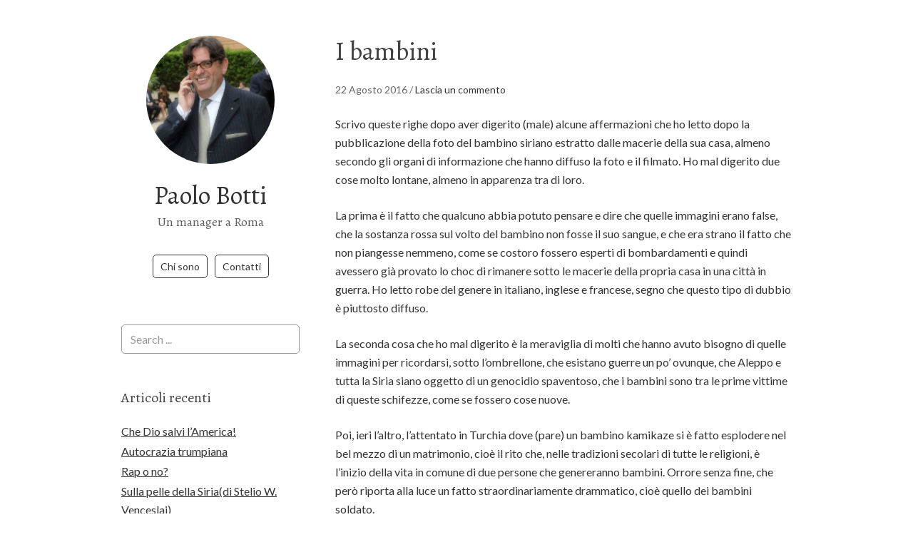

--- FILE ---
content_type: text/html; charset=UTF-8
request_url: https://www.paolobotti.it/i-bambini/
body_size: 12202
content:
<!DOCTYPE html>
<html lang="it-IT"
 xmlns:fb="http://ogp.me/ns/fb#">
<head>
<meta charset="UTF-8">
<link rel="profile" href="http://gmpg.org/xfn/11">
<meta name='robots' content='index, follow, max-image-preview:large, max-snippet:-1, max-video-preview:-1' />
	<style>img:is([sizes="auto" i], [sizes^="auto," i]) { contain-intrinsic-size: 3000px 1500px }</style>
	<meta name="viewport" content="width=device-width" />
<meta name="generator" content="WordPress 6.8.3" />

	<!-- This site is optimized with the Yoast SEO plugin v26.8 - https://yoast.com/product/yoast-seo-wordpress/ -->
	<title>I bambini - Paolo Botti</title>
	<link rel="canonical" href="https://www.paolobotti.it/i-bambini/" />
	<meta property="og:locale" content="it_IT" />
	<meta property="og:type" content="article" />
	<meta property="og:title" content="I bambini - Paolo Botti" />
	<meta property="og:description" content="Scrivo queste righe dopo aver digerito (male) alcune affermazioni che ho letto dopo la pubblicazione della foto del bambino siriano estratto dalle macerie della sua casa, almeno secondo gli organi di informazione che hanno diffuso la foto e il filmato. Ho mal digerito due cose molto lontane, almeno in apparenza tra di loro. La prima ... [Read more...]" />
	<meta property="og:url" content="https://www.paolobotti.it/i-bambini/" />
	<meta property="og:site_name" content="Paolo Botti" />
	<meta property="article:published_time" content="2016-08-22T11:14:33+00:00" />
	<meta name="author" content="PaoloBotti" />
	<meta name="twitter:card" content="summary_large_image" />
	<script type="application/ld+json" class="yoast-schema-graph">{"@context":"https://schema.org","@graph":[{"@type":"Article","@id":"https://www.paolobotti.it/i-bambini/#article","isPartOf":{"@id":"https://www.paolobotti.it/i-bambini/"},"author":{"name":"PaoloBotti","@id":"https://www.paolobotti.it/#/schema/person/c1c19116e0e74e31e43c12621e7936d6"},"headline":"I bambini","datePublished":"2016-08-22T11:14:33+00:00","mainEntityOfPage":{"@id":"https://www.paolobotti.it/i-bambini/"},"wordCount":508,"commentCount":0,"keywords":["bambini","Guerra","soldati","terrorismo"],"inLanguage":"it-IT","potentialAction":[{"@type":"CommentAction","name":"Comment","target":["https://www.paolobotti.it/i-bambini/#respond"]}]},{"@type":"WebPage","@id":"https://www.paolobotti.it/i-bambini/","url":"https://www.paolobotti.it/i-bambini/","name":"I bambini - Paolo Botti","isPartOf":{"@id":"https://www.paolobotti.it/#website"},"datePublished":"2016-08-22T11:14:33+00:00","author":{"@id":"https://www.paolobotti.it/#/schema/person/c1c19116e0e74e31e43c12621e7936d6"},"breadcrumb":{"@id":"https://www.paolobotti.it/i-bambini/#breadcrumb"},"inLanguage":"it-IT","potentialAction":[{"@type":"ReadAction","target":["https://www.paolobotti.it/i-bambini/"]}]},{"@type":"BreadcrumbList","@id":"https://www.paolobotti.it/i-bambini/#breadcrumb","itemListElement":[{"@type":"ListItem","position":1,"name":"Home","item":"https://www.paolobotti.it/"},{"@type":"ListItem","position":2,"name":"I bambini"}]},{"@type":"WebSite","@id":"https://www.paolobotti.it/#website","url":"https://www.paolobotti.it/","name":"Paolo Botti","description":"Un manager a Roma","potentialAction":[{"@type":"SearchAction","target":{"@type":"EntryPoint","urlTemplate":"https://www.paolobotti.it/?s={search_term_string}"},"query-input":{"@type":"PropertyValueSpecification","valueRequired":true,"valueName":"search_term_string"}}],"inLanguage":"it-IT"},{"@type":"Person","@id":"https://www.paolobotti.it/#/schema/person/c1c19116e0e74e31e43c12621e7936d6","name":"PaoloBotti","image":{"@type":"ImageObject","inLanguage":"it-IT","@id":"https://www.paolobotti.it/#/schema/person/image/","url":"https://secure.gravatar.com/avatar/7893ed07f4ccd37f93c157a2c37f1800f9c14527b183f2b678f0394d7d7ab3a4?s=96&d=mm&r=g","contentUrl":"https://secure.gravatar.com/avatar/7893ed07f4ccd37f93c157a2c37f1800f9c14527b183f2b678f0394d7d7ab3a4?s=96&d=mm&r=g","caption":"PaoloBotti"},"url":"https://www.paolobotti.it/author/paolobotti/"}]}</script>
	<!-- / Yoast SEO plugin. -->


<link rel='dns-prefetch' href='//static.addtoany.com' />
<link rel='dns-prefetch' href='//fonts.googleapis.com' />
<link rel="alternate" type="application/rss+xml" title="Paolo Botti &raquo; Feed" href="https://www.paolobotti.it/feed/" />
<link rel="alternate" type="application/rss+xml" title="Paolo Botti &raquo; Feed dei commenti" href="https://www.paolobotti.it/comments/feed/" />
<link rel="alternate" type="application/rss+xml" title="Paolo Botti &raquo; I bambini Feed dei commenti" href="https://www.paolobotti.it/i-bambini/feed/" />
<link rel="pingback" href="https://www.paolobotti.it/xmlrpc.php" />
<script type="text/javascript">
/* <![CDATA[ */
window._wpemojiSettings = {"baseUrl":"https:\/\/s.w.org\/images\/core\/emoji\/16.0.1\/72x72\/","ext":".png","svgUrl":"https:\/\/s.w.org\/images\/core\/emoji\/16.0.1\/svg\/","svgExt":".svg","source":{"concatemoji":"https:\/\/www.paolobotti.it\/wp-includes\/js\/wp-emoji-release.min.js?ver=6.8.3"}};
/*! This file is auto-generated */
!function(s,n){var o,i,e;function c(e){try{var t={supportTests:e,timestamp:(new Date).valueOf()};sessionStorage.setItem(o,JSON.stringify(t))}catch(e){}}function p(e,t,n){e.clearRect(0,0,e.canvas.width,e.canvas.height),e.fillText(t,0,0);var t=new Uint32Array(e.getImageData(0,0,e.canvas.width,e.canvas.height).data),a=(e.clearRect(0,0,e.canvas.width,e.canvas.height),e.fillText(n,0,0),new Uint32Array(e.getImageData(0,0,e.canvas.width,e.canvas.height).data));return t.every(function(e,t){return e===a[t]})}function u(e,t){e.clearRect(0,0,e.canvas.width,e.canvas.height),e.fillText(t,0,0);for(var n=e.getImageData(16,16,1,1),a=0;a<n.data.length;a++)if(0!==n.data[a])return!1;return!0}function f(e,t,n,a){switch(t){case"flag":return n(e,"\ud83c\udff3\ufe0f\u200d\u26a7\ufe0f","\ud83c\udff3\ufe0f\u200b\u26a7\ufe0f")?!1:!n(e,"\ud83c\udde8\ud83c\uddf6","\ud83c\udde8\u200b\ud83c\uddf6")&&!n(e,"\ud83c\udff4\udb40\udc67\udb40\udc62\udb40\udc65\udb40\udc6e\udb40\udc67\udb40\udc7f","\ud83c\udff4\u200b\udb40\udc67\u200b\udb40\udc62\u200b\udb40\udc65\u200b\udb40\udc6e\u200b\udb40\udc67\u200b\udb40\udc7f");case"emoji":return!a(e,"\ud83e\udedf")}return!1}function g(e,t,n,a){var r="undefined"!=typeof WorkerGlobalScope&&self instanceof WorkerGlobalScope?new OffscreenCanvas(300,150):s.createElement("canvas"),o=r.getContext("2d",{willReadFrequently:!0}),i=(o.textBaseline="top",o.font="600 32px Arial",{});return e.forEach(function(e){i[e]=t(o,e,n,a)}),i}function t(e){var t=s.createElement("script");t.src=e,t.defer=!0,s.head.appendChild(t)}"undefined"!=typeof Promise&&(o="wpEmojiSettingsSupports",i=["flag","emoji"],n.supports={everything:!0,everythingExceptFlag:!0},e=new Promise(function(e){s.addEventListener("DOMContentLoaded",e,{once:!0})}),new Promise(function(t){var n=function(){try{var e=JSON.parse(sessionStorage.getItem(o));if("object"==typeof e&&"number"==typeof e.timestamp&&(new Date).valueOf()<e.timestamp+604800&&"object"==typeof e.supportTests)return e.supportTests}catch(e){}return null}();if(!n){if("undefined"!=typeof Worker&&"undefined"!=typeof OffscreenCanvas&&"undefined"!=typeof URL&&URL.createObjectURL&&"undefined"!=typeof Blob)try{var e="postMessage("+g.toString()+"("+[JSON.stringify(i),f.toString(),p.toString(),u.toString()].join(",")+"));",a=new Blob([e],{type:"text/javascript"}),r=new Worker(URL.createObjectURL(a),{name:"wpTestEmojiSupports"});return void(r.onmessage=function(e){c(n=e.data),r.terminate(),t(n)})}catch(e){}c(n=g(i,f,p,u))}t(n)}).then(function(e){for(var t in e)n.supports[t]=e[t],n.supports.everything=n.supports.everything&&n.supports[t],"flag"!==t&&(n.supports.everythingExceptFlag=n.supports.everythingExceptFlag&&n.supports[t]);n.supports.everythingExceptFlag=n.supports.everythingExceptFlag&&!n.supports.flag,n.DOMReady=!1,n.readyCallback=function(){n.DOMReady=!0}}).then(function(){return e}).then(function(){var e;n.supports.everything||(n.readyCallback(),(e=n.source||{}).concatemoji?t(e.concatemoji):e.wpemoji&&e.twemoji&&(t(e.twemoji),t(e.wpemoji)))}))}((window,document),window._wpemojiSettings);
/* ]]> */
</script>
<style id='wp-emoji-styles-inline-css' type='text/css'>

	img.wp-smiley, img.emoji {
		display: inline !important;
		border: none !important;
		box-shadow: none !important;
		height: 1em !important;
		width: 1em !important;
		margin: 0 0.07em !important;
		vertical-align: -0.1em !important;
		background: none !important;
		padding: 0 !important;
	}
</style>
<link rel='stylesheet' id='wp-block-library-css' href='https://www.paolobotti.it/wp-includes/css/dist/block-library/style.min.css?ver=6.8.3' type='text/css' media='all' />
<style id='classic-theme-styles-inline-css' type='text/css'>
/*! This file is auto-generated */
.wp-block-button__link{color:#fff;background-color:#32373c;border-radius:9999px;box-shadow:none;text-decoration:none;padding:calc(.667em + 2px) calc(1.333em + 2px);font-size:1.125em}.wp-block-file__button{background:#32373c;color:#fff;text-decoration:none}
</style>
<style id='global-styles-inline-css' type='text/css'>
:root{--wp--preset--aspect-ratio--square: 1;--wp--preset--aspect-ratio--4-3: 4/3;--wp--preset--aspect-ratio--3-4: 3/4;--wp--preset--aspect-ratio--3-2: 3/2;--wp--preset--aspect-ratio--2-3: 2/3;--wp--preset--aspect-ratio--16-9: 16/9;--wp--preset--aspect-ratio--9-16: 9/16;--wp--preset--color--black: #000000;--wp--preset--color--cyan-bluish-gray: #abb8c3;--wp--preset--color--white: #ffffff;--wp--preset--color--pale-pink: #f78da7;--wp--preset--color--vivid-red: #cf2e2e;--wp--preset--color--luminous-vivid-orange: #ff6900;--wp--preset--color--luminous-vivid-amber: #fcb900;--wp--preset--color--light-green-cyan: #7bdcb5;--wp--preset--color--vivid-green-cyan: #00d084;--wp--preset--color--pale-cyan-blue: #8ed1fc;--wp--preset--color--vivid-cyan-blue: #0693e3;--wp--preset--color--vivid-purple: #9b51e0;--wp--preset--gradient--vivid-cyan-blue-to-vivid-purple: linear-gradient(135deg,rgba(6,147,227,1) 0%,rgb(155,81,224) 100%);--wp--preset--gradient--light-green-cyan-to-vivid-green-cyan: linear-gradient(135deg,rgb(122,220,180) 0%,rgb(0,208,130) 100%);--wp--preset--gradient--luminous-vivid-amber-to-luminous-vivid-orange: linear-gradient(135deg,rgba(252,185,0,1) 0%,rgba(255,105,0,1) 100%);--wp--preset--gradient--luminous-vivid-orange-to-vivid-red: linear-gradient(135deg,rgba(255,105,0,1) 0%,rgb(207,46,46) 100%);--wp--preset--gradient--very-light-gray-to-cyan-bluish-gray: linear-gradient(135deg,rgb(238,238,238) 0%,rgb(169,184,195) 100%);--wp--preset--gradient--cool-to-warm-spectrum: linear-gradient(135deg,rgb(74,234,220) 0%,rgb(151,120,209) 20%,rgb(207,42,186) 40%,rgb(238,44,130) 60%,rgb(251,105,98) 80%,rgb(254,248,76) 100%);--wp--preset--gradient--blush-light-purple: linear-gradient(135deg,rgb(255,206,236) 0%,rgb(152,150,240) 100%);--wp--preset--gradient--blush-bordeaux: linear-gradient(135deg,rgb(254,205,165) 0%,rgb(254,45,45) 50%,rgb(107,0,62) 100%);--wp--preset--gradient--luminous-dusk: linear-gradient(135deg,rgb(255,203,112) 0%,rgb(199,81,192) 50%,rgb(65,88,208) 100%);--wp--preset--gradient--pale-ocean: linear-gradient(135deg,rgb(255,245,203) 0%,rgb(182,227,212) 50%,rgb(51,167,181) 100%);--wp--preset--gradient--electric-grass: linear-gradient(135deg,rgb(202,248,128) 0%,rgb(113,206,126) 100%);--wp--preset--gradient--midnight: linear-gradient(135deg,rgb(2,3,129) 0%,rgb(40,116,252) 100%);--wp--preset--font-size--small: 13px;--wp--preset--font-size--medium: 20px;--wp--preset--font-size--large: 36px;--wp--preset--font-size--x-large: 42px;--wp--preset--spacing--20: 0.44rem;--wp--preset--spacing--30: 0.67rem;--wp--preset--spacing--40: 1rem;--wp--preset--spacing--50: 1.5rem;--wp--preset--spacing--60: 2.25rem;--wp--preset--spacing--70: 3.38rem;--wp--preset--spacing--80: 5.06rem;--wp--preset--shadow--natural: 6px 6px 9px rgba(0, 0, 0, 0.2);--wp--preset--shadow--deep: 12px 12px 50px rgba(0, 0, 0, 0.4);--wp--preset--shadow--sharp: 6px 6px 0px rgba(0, 0, 0, 0.2);--wp--preset--shadow--outlined: 6px 6px 0px -3px rgba(255, 255, 255, 1), 6px 6px rgba(0, 0, 0, 1);--wp--preset--shadow--crisp: 6px 6px 0px rgba(0, 0, 0, 1);}:where(.is-layout-flex){gap: 0.5em;}:where(.is-layout-grid){gap: 0.5em;}body .is-layout-flex{display: flex;}.is-layout-flex{flex-wrap: wrap;align-items: center;}.is-layout-flex > :is(*, div){margin: 0;}body .is-layout-grid{display: grid;}.is-layout-grid > :is(*, div){margin: 0;}:where(.wp-block-columns.is-layout-flex){gap: 2em;}:where(.wp-block-columns.is-layout-grid){gap: 2em;}:where(.wp-block-post-template.is-layout-flex){gap: 1.25em;}:where(.wp-block-post-template.is-layout-grid){gap: 1.25em;}.has-black-color{color: var(--wp--preset--color--black) !important;}.has-cyan-bluish-gray-color{color: var(--wp--preset--color--cyan-bluish-gray) !important;}.has-white-color{color: var(--wp--preset--color--white) !important;}.has-pale-pink-color{color: var(--wp--preset--color--pale-pink) !important;}.has-vivid-red-color{color: var(--wp--preset--color--vivid-red) !important;}.has-luminous-vivid-orange-color{color: var(--wp--preset--color--luminous-vivid-orange) !important;}.has-luminous-vivid-amber-color{color: var(--wp--preset--color--luminous-vivid-amber) !important;}.has-light-green-cyan-color{color: var(--wp--preset--color--light-green-cyan) !important;}.has-vivid-green-cyan-color{color: var(--wp--preset--color--vivid-green-cyan) !important;}.has-pale-cyan-blue-color{color: var(--wp--preset--color--pale-cyan-blue) !important;}.has-vivid-cyan-blue-color{color: var(--wp--preset--color--vivid-cyan-blue) !important;}.has-vivid-purple-color{color: var(--wp--preset--color--vivid-purple) !important;}.has-black-background-color{background-color: var(--wp--preset--color--black) !important;}.has-cyan-bluish-gray-background-color{background-color: var(--wp--preset--color--cyan-bluish-gray) !important;}.has-white-background-color{background-color: var(--wp--preset--color--white) !important;}.has-pale-pink-background-color{background-color: var(--wp--preset--color--pale-pink) !important;}.has-vivid-red-background-color{background-color: var(--wp--preset--color--vivid-red) !important;}.has-luminous-vivid-orange-background-color{background-color: var(--wp--preset--color--luminous-vivid-orange) !important;}.has-luminous-vivid-amber-background-color{background-color: var(--wp--preset--color--luminous-vivid-amber) !important;}.has-light-green-cyan-background-color{background-color: var(--wp--preset--color--light-green-cyan) !important;}.has-vivid-green-cyan-background-color{background-color: var(--wp--preset--color--vivid-green-cyan) !important;}.has-pale-cyan-blue-background-color{background-color: var(--wp--preset--color--pale-cyan-blue) !important;}.has-vivid-cyan-blue-background-color{background-color: var(--wp--preset--color--vivid-cyan-blue) !important;}.has-vivid-purple-background-color{background-color: var(--wp--preset--color--vivid-purple) !important;}.has-black-border-color{border-color: var(--wp--preset--color--black) !important;}.has-cyan-bluish-gray-border-color{border-color: var(--wp--preset--color--cyan-bluish-gray) !important;}.has-white-border-color{border-color: var(--wp--preset--color--white) !important;}.has-pale-pink-border-color{border-color: var(--wp--preset--color--pale-pink) !important;}.has-vivid-red-border-color{border-color: var(--wp--preset--color--vivid-red) !important;}.has-luminous-vivid-orange-border-color{border-color: var(--wp--preset--color--luminous-vivid-orange) !important;}.has-luminous-vivid-amber-border-color{border-color: var(--wp--preset--color--luminous-vivid-amber) !important;}.has-light-green-cyan-border-color{border-color: var(--wp--preset--color--light-green-cyan) !important;}.has-vivid-green-cyan-border-color{border-color: var(--wp--preset--color--vivid-green-cyan) !important;}.has-pale-cyan-blue-border-color{border-color: var(--wp--preset--color--pale-cyan-blue) !important;}.has-vivid-cyan-blue-border-color{border-color: var(--wp--preset--color--vivid-cyan-blue) !important;}.has-vivid-purple-border-color{border-color: var(--wp--preset--color--vivid-purple) !important;}.has-vivid-cyan-blue-to-vivid-purple-gradient-background{background: var(--wp--preset--gradient--vivid-cyan-blue-to-vivid-purple) !important;}.has-light-green-cyan-to-vivid-green-cyan-gradient-background{background: var(--wp--preset--gradient--light-green-cyan-to-vivid-green-cyan) !important;}.has-luminous-vivid-amber-to-luminous-vivid-orange-gradient-background{background: var(--wp--preset--gradient--luminous-vivid-amber-to-luminous-vivid-orange) !important;}.has-luminous-vivid-orange-to-vivid-red-gradient-background{background: var(--wp--preset--gradient--luminous-vivid-orange-to-vivid-red) !important;}.has-very-light-gray-to-cyan-bluish-gray-gradient-background{background: var(--wp--preset--gradient--very-light-gray-to-cyan-bluish-gray) !important;}.has-cool-to-warm-spectrum-gradient-background{background: var(--wp--preset--gradient--cool-to-warm-spectrum) !important;}.has-blush-light-purple-gradient-background{background: var(--wp--preset--gradient--blush-light-purple) !important;}.has-blush-bordeaux-gradient-background{background: var(--wp--preset--gradient--blush-bordeaux) !important;}.has-luminous-dusk-gradient-background{background: var(--wp--preset--gradient--luminous-dusk) !important;}.has-pale-ocean-gradient-background{background: var(--wp--preset--gradient--pale-ocean) !important;}.has-electric-grass-gradient-background{background: var(--wp--preset--gradient--electric-grass) !important;}.has-midnight-gradient-background{background: var(--wp--preset--gradient--midnight) !important;}.has-small-font-size{font-size: var(--wp--preset--font-size--small) !important;}.has-medium-font-size{font-size: var(--wp--preset--font-size--medium) !important;}.has-large-font-size{font-size: var(--wp--preset--font-size--large) !important;}.has-x-large-font-size{font-size: var(--wp--preset--font-size--x-large) !important;}
:where(.wp-block-post-template.is-layout-flex){gap: 1.25em;}:where(.wp-block-post-template.is-layout-grid){gap: 1.25em;}
:where(.wp-block-columns.is-layout-flex){gap: 2em;}:where(.wp-block-columns.is-layout-grid){gap: 2em;}
:root :where(.wp-block-pullquote){font-size: 1.5em;line-height: 1.6;}
</style>
<link rel='stylesheet' id='omega-style-css' href='https://www.paolobotti.it/wp-content/themes/me/style.css?ver=6.8.3' type='text/css' media='all' />
<link rel='stylesheet' id='me-google-fonts-css' href='//fonts.googleapis.com/css?family=Alegreya:400|Lato:400' type='text/css' media='all' />
<link rel='stylesheet' id='addtoany-css' href='https://www.paolobotti.it/wp-content/plugins/add-to-any/addtoany.min.css?ver=1.16' type='text/css' media='all' />
<script type="text/javascript" id="addtoany-core-js-before">
/* <![CDATA[ */
window.a2a_config=window.a2a_config||{};a2a_config.callbacks=[];a2a_config.overlays=[];a2a_config.templates={};a2a_localize = {
	Share: "Condividi",
	Save: "Salva",
	Subscribe: "Abbonati",
	Email: "Email",
	Bookmark: "Segnalibro",
	ShowAll: "espandi",
	ShowLess: "comprimi",
	FindServices: "Trova servizi",
	FindAnyServiceToAddTo: "Trova subito un servizio da aggiungere",
	PoweredBy: "Powered by",
	ShareViaEmail: "Condividi via email",
	SubscribeViaEmail: "Iscriviti via email",
	BookmarkInYourBrowser: "Aggiungi ai segnalibri",
	BookmarkInstructions: "Premi Ctrl+D o \u2318+D per mettere questa pagina nei preferiti",
	AddToYourFavorites: "Aggiungi ai favoriti",
	SendFromWebOrProgram: "Invia da qualsiasi indirizzo email o programma di posta elettronica",
	EmailProgram: "Programma di posta elettronica",
	More: "Di più&#8230;",
	ThanksForSharing: "Grazie per la condivisione!",
	ThanksForFollowing: "Grazie per il following!"
};
/* ]]> */
</script>
<script type="text/javascript" defer src="https://static.addtoany.com/menu/page.js" id="addtoany-core-js"></script>
<script type="text/javascript" src="https://www.paolobotti.it/wp-includes/js/jquery/jquery.min.js?ver=3.7.1" id="jquery-core-js"></script>
<script type="text/javascript" src="https://www.paolobotti.it/wp-includes/js/jquery/jquery-migrate.min.js?ver=3.4.1" id="jquery-migrate-js"></script>
<script type="text/javascript" defer src="https://www.paolobotti.it/wp-content/plugins/add-to-any/addtoany.min.js?ver=1.1" id="addtoany-jquery-js"></script>
<script type="text/javascript" src="https://www.paolobotti.it/wp-content/themes/me/js/init.js?ver=6.8.3" id="me-init-js"></script>
<link rel="https://api.w.org/" href="https://www.paolobotti.it/wp-json/" /><link rel="alternate" title="JSON" type="application/json" href="https://www.paolobotti.it/wp-json/wp/v2/posts/409" /><link rel="EditURI" type="application/rsd+xml" title="RSD" href="https://www.paolobotti.it/xmlrpc.php?rsd" />
<link rel='shortlink' href='https://www.paolobotti.it/?p=409' />
<link rel="alternate" title="oEmbed (JSON)" type="application/json+oembed" href="https://www.paolobotti.it/wp-json/oembed/1.0/embed?url=https%3A%2F%2Fwww.paolobotti.it%2Fi-bambini%2F" />
<link rel="alternate" title="oEmbed (XML)" type="text/xml+oembed" href="https://www.paolobotti.it/wp-json/oembed/1.0/embed?url=https%3A%2F%2Fwww.paolobotti.it%2Fi-bambini%2F&#038;format=xml" />
<meta property="fb:app_id" content="914661298626342"/>	<!--[if lt IE 9]>
	<script src="https://www.paolobotti.it/wp-content/themes/omega/js/html5.js" type="text/javascript"></script>
	<![endif]-->

<style type="text/css" id="custom-css"></style>
</head>
<body class="wordpress ltr child-theme y2026 m01 d28 h00 wednesday logged-out custom-header singular singular-post singular-post-409 group-blog" dir="ltr" itemscope="itemscope" itemtype="http://schema.org/WebPage">
<div class="site-container">
	<header id="header" class="site-header" role="banner" itemscope="itemscope" itemtype="http://schema.org/WPHeader"><div class="site-avatar"><a href="https://www.paolobotti.it/"><img alt="" src="https://www.paolobotti.it/wp-content/uploads/2015/10/970507_10201295992187706_1906246747_n.jpg" /></a></div><div class="wrap"><div class="title-area"><h2 class="site-title" itemprop="headline"><a href="https://www.paolobotti.it" title="Paolo Botti" rel="home">Paolo Botti</a></h2><h3 class="site-description"><span>Un manager a Roma</span></h3></div><nav id="navigation" class="nav-primary" role="navigation" itemscope="itemscope" itemtype="http://schema.org/SiteNavigationElement">	
	<div class="wrap"><a href="#" id="menu-icon" class="menu-icon"><span></span></a><ul class="menu omega-nav-menu menu-primary"><li class="page_item page-item-2"><a href="https://www.paolobotti.it/paolo-botti/">Chi sono</a></li><li class="page_item page-item-29"><a href="https://www.paolobotti.it/contatti/">Contatti</a></li></ul></div></nav><!-- .nav-primary --></div></header><!-- .site-header -->	<div class="site-inner">
		<div class="wrap"><main class="content" id="content" role="main" itemprop="mainEntityOfPage" itemscope="itemscope" itemtype="http://schema.org/Blog">
			<article id="post-409" class="entry post publish author-paolobotti post-409 format-standard category-senza-categoria post_tag-bambini post_tag-guerra post_tag-soldati post_tag-terrorismo" itemscope="itemscope" itemtype="http://schema.org/BlogPosting" itemprop="blogPost"><div class="entry-wrap">
			<header class="entry-header">	<h1 class="entry-title" itemprop="headline">I bambini</h1>
<div class="entry-meta">
	<time class="entry-time" datetime="2016-08-22T13:14:33+02:00" itemprop="datePublished" title="lunedì, Agosto 22, 2016, 1:14 pm">22 Agosto 2016</time>
	<span class="entry-comments-link"> / <a href="https://www.paolobotti.it/i-bambini/#respond">Lascia un commento</a></span>	</div><!-- .entry-meta --></header><!-- .entry-header -->		
	<div class="entry-content" itemprop="articleBody">
<p>Scrivo queste righe dopo aver digerito (male) alcune affermazioni che ho letto dopo la pubblicazione della foto del bambino siriano estratto dalle macerie della sua casa, almeno secondo gli organi di informazione che hanno diffuso la foto e il filmato. Ho mal digerito due cose molto lontane, almeno in apparenza tra di loro.</p>
<p>La prima è il fatto che qualcuno abbia potuto pensare e dire che quelle immagini erano false, che la sostanza rossa sul volto del bambino non fosse il suo sangue, e che era strano il fatto che non piangesse nemmeno, come se costoro fossero esperti di bombardamenti e quindi avessero già provato lo choc di rimanere sotto le macerie della propria casa in una città in guerra. Ho letto robe del genere in italiano, inglese e francese, segno che questo tipo di dubbio è piuttosto diffuso.</p>
<p>La seconda cosa che ho mal digerito è la meraviglia di molti che hanno avuto bisogno di quelle immagini per ricordarsi, sotto l&#8217;ombrellone, che esistano guerre un po&#8217; ovunque, che Aleppo e tutta la Siria siano oggetto di un genocidio spaventoso, che i bambini sono tra le prime vittime di queste schifezze, come se fossero cose nuove.</p>
<p>Poi, ieri l&#8217;altro, l&#8217;attentato in Turchia dove (pare) un bambino kamikaze si è fatto esplodere nel bel mezzo di un matrimonio, cioè il rito che, nelle tradizioni secolari di tutte le religioni, è l&#8217;inizio della vita in comune di due persone che genereranno bambini. Orrore senza fine, che però riporta alla luce un fatto straordinariamente drammatico, cioè quello dei bambini soldato.</p>
<p>Unicef stima che <span class="userFormat1">250.000 bambini </span>siano <span class="userFormat1">coinvolti in conflitti in tutto il mondo</span>. Sono usati come combattenti, messaggeri, spie, facchini, cuochi, e le ragazze, in particolare, sono costrette a prestare servizi sessuali, privandole dei loro diritti e dell&#8217;infanzia. Oltre <span class="userFormat1">un miliardo di bambini vivono in 42 paesi colpiti</span>, tra il 2002 e oggi, da violenti conflitti. Stime, non certezze, perché in quei 42 paesi nel mondo le certezze sono legate solo alla forza di chi è meglio armato, e la vita vale nulla, ma proprio nulla.</p>
<p>Io non entro nel merito di nessuna di queste schifezze, non so e non voglio sapere se le bombe che cadono anche in questo momento sulla Siria siano russe, americane, francesi, arabe o italiane, perché non cambierebbe il senso di pietà verso le vittime.</p>
<p>I bambini dovrebbero giocare, nutrirsi, istruirsi, costruire un mondo migliore (frase fatta, ma ha un suo senso), non essere usati dagli adulti più beceri e schifosi per altri usi. Questo non succede e, dopo i 5 minuti di sdegno sotto l&#8217;ombrellone, si riprende a parlare della vacanze di Belen o di Briatore. E&#8217; questa &#8220;memoria corta&#8221; che mi rende particolarmente feroce verso un mondo (il nostro) che troppo spesso dimentica che ne esiste un altro, di mondi, dove i bambini non hanno acqua potabile, non vanno a scuola, non vengono vaccinati ( e su questo tornerò con un altro articolo), non arrivano ad essere adulti e non per fatalità ma per lo sporco gioco del denaro e del potere.</p>
<p>Pensiamoci, quando ci preoccuperemo, fra pochi giorni ,del colore dello zainetto nuovo.</p>
<div class="addtoany_share_save_container addtoany_content addtoany_content_bottom"><div class="a2a_kit a2a_kit_size_16 addtoany_list" data-a2a-url="https://www.paolobotti.it/i-bambini/" data-a2a-title="I bambini"><a class="a2a_button_facebook" href="https://www.addtoany.com/add_to/facebook?linkurl=https%3A%2F%2Fwww.paolobotti.it%2Fi-bambini%2F&amp;linkname=I%20bambini" title="Facebook" rel="nofollow noopener" target="_blank"></a><a class="a2a_button_twitter" href="https://www.addtoany.com/add_to/twitter?linkurl=https%3A%2F%2Fwww.paolobotti.it%2Fi-bambini%2F&amp;linkname=I%20bambini" title="Twitter" rel="nofollow noopener" target="_blank"></a><a class="a2a_dd addtoany_no_icon addtoany_share_save addtoany_share" href="https://www.addtoany.com/share">Condividi</a></div></div><!-- Facebook Comments Plugin for WordPress: http://peadig.com/wordpress-plugins/facebook-comments/ --><h3>Lascia un commento </h3><p><fb:comments-count href=https://www.paolobotti.it/i-bambini/></fb:comments-count> comments</p><div class="fb-comments" data-href="https://www.paolobotti.it/i-bambini/" data-numposts="10" data-width="100%" data-colorscheme="light"></div>	
	</div>
<footer class="entry-footer"><div class="entry-meta">
	<span class="entry-terms category" itemprop="articleSection">Posted in: <a href="https://www.paolobotti.it/category/senza-categoria/" rel="tag">Senza categoria</a></span>	<span class="entry-terms post_tag" itemprop="keywords">Tag: <a href="https://www.paolobotti.it/tag/bambini/" rel="tag">bambini</a>, <a href="https://www.paolobotti.it/tag/guerra/" rel="tag">Guerra</a>, <a href="https://www.paolobotti.it/tag/soldati/" rel="tag">soldati</a>, <a href="https://www.paolobotti.it/tag/terrorismo/" rel="tag">terrorismo</a></span>		
</div></footer>		</div></article>				
	<div id="comments" class="entry-comments">
	</div><!-- #comments -->
	<div id="respond" class="comment-respond">
		<h3 id="reply-title" class="comment-reply-title">Lascia un commento <small><a rel="nofollow" id="cancel-comment-reply-link" href="/i-bambini/#respond" style="display:none;">Annulla risposta</a></small></h3><form action="https://www.paolobotti.it/wp-comments-post.php" method="post" id="commentform" class="comment-form"><p class="comment-notes"><span id="email-notes">Il tuo indirizzo email non sarà pubblicato.</span> <span class="required-field-message">I campi obbligatori sono contrassegnati <span class="required">*</span></span></p><p class="comment-form-comment"><label for="comment">Commento <span class="required">*</span></label> <textarea id="comment" name="comment" cols="45" rows="8" maxlength="65525" required></textarea></p><p class="comment-form-author"><label for="author">Nome <span class="required">*</span></label> <input id="author" name="author" type="text" value="" size="30" maxlength="245" autocomplete="name" required /></p>
<p class="comment-form-email"><label for="email">Email <span class="required">*</span></label> <input id="email" name="email" type="email" value="" size="30" maxlength="100" aria-describedby="email-notes" autocomplete="email" required /></p>
<p class="comment-form-url"><label for="url">Sito web</label> <input id="url" name="url" type="url" value="" size="30" maxlength="200" autocomplete="url" /></p>
<p class="comment-form-cookies-consent"><input id="wp-comment-cookies-consent" name="wp-comment-cookies-consent" type="checkbox" value="yes" /> <label for="wp-comment-cookies-consent">Salva il mio nome, email e sito web in questo browser per la prossima volta che commento.</label></p>
<p class="form-submit"><input name="submit" type="submit" id="submit" class="submit" value="Invia commento" /> <input type='hidden' name='comment_post_ID' value='409' id='comment_post_ID' />
<input type='hidden' name='comment_parent' id='comment_parent' value='0' />
</p><p style="display: none;"><input type="hidden" id="akismet_comment_nonce" name="akismet_comment_nonce" value="a109cc982b" /></p><p style="display: none !important;" class="akismet-fields-container" data-prefix="ak_"><label>&#916;<textarea name="ak_hp_textarea" cols="45" rows="8" maxlength="100"></textarea></label><input type="hidden" id="ak_js_1" name="ak_js" value="172"/><script>document.getElementById( "ak_js_1" ).setAttribute( "value", ( new Date() ).getTime() );</script></p></form>	</div><!-- #respond -->
	</main><!-- .content -->
		</div>	</div><!-- .site-inner -->
		
	<aside id="sidebar" class="sidebar sidebar-primary widget-area" role="complementary" itemscope itemtype="http://schema.org/WPSideBar">	
				<section id="search-2" class="widget widget-1 even widget-first widget_search"><div class="widget-wrap"><form role="search" method="get" class="search-form" action="https://www.paolobotti.it/">	
	<input type="search" class="search-field" placeholder="Search ..." value="" name="s" title="Ricerca per:">	<input type="submit" class="search-submit" value="Cerca">
</form></div></section>
		<section id="recent-posts-2" class="widget widget-2 odd widget_recent_entries"><div class="widget-wrap">
		<h4 class="widget-title">Articoli recenti</h4>
		<ul>
											<li>
					<a href="https://www.paolobotti.it/che-dio-salvi-lamerica/">Che Dio salvi l’America!</a>
									</li>
											<li>
					<a href="https://www.paolobotti.it/autocrazia-trumpiana/">Autocrazia trumpiana</a>
									</li>
											<li>
					<a href="https://www.paolobotti.it/rap-o-no/">Rap o no?</a>
									</li>
											<li>
					<a href="https://www.paolobotti.it/sulla-pelle-della-siriadi-stelio-w-venceslai/">Sulla pelle della Siria(di Stelio W. Venceslai)</a>
									</li>
											<li>
					<a href="https://www.paolobotti.it/aristide-detto-il-grullo-elettore-del-prof-stelio-venceslai/">Aristide, detto il Grullo, elettore (del Prof. Stelio Venceslai)</a>
									</li>
											<li>
					<a href="https://www.paolobotti.it/il-lavoro-e-per-la-vita/">Il lavoro è per la vita</a>
									</li>
											<li>
					<a href="https://www.paolobotti.it/pizza-e-riscossa/">Pizza e riscossa</a>
									</li>
					</ul>

		</div></section><section id="block-3" class="widget widget-3 even widget_block widget_text"><div class="widget-wrap">
<p><strong>I Vostri commenti</strong></p>
</div></section><section id="block-2" class="widget widget-4 odd widget-last widget_block widget_recent_comments"><div class="widget-wrap"><ol class="has-avatars has-dates has-excerpts wp-block-latest-comments"><li class="wp-block-latest-comments__comment"><img alt='' src='https://secure.gravatar.com/avatar/eb34bb5735bb6d9c0de7f9f01fe3a7be132280170910f41fddca683945e200ac?s=48&#038;d=mm&#038;r=g' srcset='https://secure.gravatar.com/avatar/eb34bb5735bb6d9c0de7f9f01fe3a7be132280170910f41fddca683945e200ac?s=96&#038;d=mm&#038;r=g 2x' class='avatar avatar-48 photo wp-block-latest-comments__comment-avatar' height='48' width='48' itemprop="image" /><article><footer class="wp-block-latest-comments__comment-meta"><span class="wp-block-latest-comments__comment-author">Mario Bizzoccoli</span> su <a class="wp-block-latest-comments__comment-link" href="https://www.paolobotti.it/%d8%a7%d9%84%d8%b9%d8%b1%d8%a7%d9%82-%d8%a7%d8%b1%d8%b6-%d8%a7%d9%84%d8%b3%d9%84%d8%a7%d9%85/#comment-93947">العراق ارض السلام</a><time datetime="2021-03-07T20:39:51+01:00" class="wp-block-latest-comments__comment-date">7 Marzo 2021</time></footer><div class="wp-block-latest-comments__comment-excerpt"><p>Questo è essere Papa, Uomo, Cristiano, Ecumenico. Lo ammirano i non credenti, non cristiani, non capitalisti ... lui è un&hellip;</p>
</div></article></li><li class="wp-block-latest-comments__comment"><img alt='' src='https://secure.gravatar.com/avatar/75f6983eaf5142819d6129704969c788232c4f5f0a583349169e085464c890d0?s=48&#038;d=mm&#038;r=g' srcset='https://secure.gravatar.com/avatar/75f6983eaf5142819d6129704969c788232c4f5f0a583349169e085464c890d0?s=96&#038;d=mm&#038;r=g 2x' class='avatar avatar-48 photo wp-block-latest-comments__comment-avatar' height='48' width='48' itemprop="image" /><article><footer class="wp-block-latest-comments__comment-meta"><span class="wp-block-latest-comments__comment-author">loriana</span> su <a class="wp-block-latest-comments__comment-link" href="https://www.paolobotti.it/zona-rossa-giorno-20/#comment-26779">Zona rossa giorno 20</a><time datetime="2020-03-28T11:18:34+01:00" class="wp-block-latest-comments__comment-date">28 Marzo 2020</time></footer><div class="wp-block-latest-comments__comment-excerpt"><p>Grazie Paolo , anche io da laica , apprezzo questa tua profonda riflessione. Noi schiacciati da questa pesante prova ,&hellip;</p>
</div></article></li><li class="wp-block-latest-comments__comment"><img alt='' src='https://secure.gravatar.com/avatar/d29b836825732fd1588e6cf273f2a8a6d70bfd49f767ac38682d51eef22163dc?s=48&#038;d=mm&#038;r=g' srcset='https://secure.gravatar.com/avatar/d29b836825732fd1588e6cf273f2a8a6d70bfd49f767ac38682d51eef22163dc?s=96&#038;d=mm&#038;r=g 2x' class='avatar avatar-48 photo wp-block-latest-comments__comment-avatar' height='48' width='48' itemprop="image" /><article><footer class="wp-block-latest-comments__comment-meta"><span class="wp-block-latest-comments__comment-author">Clelia</span> su <a class="wp-block-latest-comments__comment-link" href="https://www.paolobotti.it/zona-rossa-giorno-20/#comment-26733">Zona rossa giorno 20</a><time datetime="2020-03-28T02:53:51+01:00" class="wp-block-latest-comments__comment-date">28 Marzo 2020</time></footer><div class="wp-block-latest-comments__comment-excerpt"><p>La figura bianca, affaticata e stanca nel fisico ,ma penetrante nello sguardo, è l’emblema della umanità dolente di tutto il&hellip;</p>
</div></article></li><li class="wp-block-latest-comments__comment"><img alt='' src='https://secure.gravatar.com/avatar/7893ed07f4ccd37f93c157a2c37f1800f9c14527b183f2b678f0394d7d7ab3a4?s=48&#038;d=mm&#038;r=g' srcset='https://secure.gravatar.com/avatar/7893ed07f4ccd37f93c157a2c37f1800f9c14527b183f2b678f0394d7d7ab3a4?s=96&#038;d=mm&#038;r=g 2x' class='avatar avatar-48 photo wp-block-latest-comments__comment-avatar' height='48' width='48' itemprop="image" /><article><footer class="wp-block-latest-comments__comment-meta"><a class="wp-block-latest-comments__comment-author" href="https://www.paolobotti.it/author/paolobotti/">PaoloBotti</a> su <a class="wp-block-latest-comments__comment-link" href="https://www.paolobotti.it/zona-rossa-giorno-1/#comment-23863">Zona rossa giorno 1</a><time datetime="2020-03-09T22:19:30+01:00" class="wp-block-latest-comments__comment-date">9 Marzo 2020</time></footer><div class="wp-block-latest-comments__comment-excerpt"><p>Grazie a te per la stima (peraltro assolutamente ricambiata e lo sai) e anche perché perdi tempo a leggere il&hellip;</p>
</div></article></li><li class="wp-block-latest-comments__comment"><img alt='' src='https://secure.gravatar.com/avatar/6cdb98fda5faa7a200e10e81697a0f29dac8599c8b63cf84911f86ff0d399834?s=48&#038;d=mm&#038;r=g' srcset='https://secure.gravatar.com/avatar/6cdb98fda5faa7a200e10e81697a0f29dac8599c8b63cf84911f86ff0d399834?s=96&#038;d=mm&#038;r=g 2x' class='avatar avatar-48 photo wp-block-latest-comments__comment-avatar' height='48' width='48' itemprop="image" /><article><footer class="wp-block-latest-comments__comment-meta"><span class="wp-block-latest-comments__comment-author">Giuliana</span> su <a class="wp-block-latest-comments__comment-link" href="https://www.paolobotti.it/zona-rossa-giorno-1/#comment-23712">Zona rossa giorno 1</a><time datetime="2020-03-08T22:49:29+01:00" class="wp-block-latest-comments__comment-date">8 Marzo 2020</time></footer><div class="wp-block-latest-comments__comment-excerpt"><p>Grande stima per te , caro Paolo. Condivido ogni tua parola. Purtroppo, l'irresponsabilità dei molti è alimentata dalla scarsa autorevolezza&hellip;</p>
</div></article></li></ol></div></section>		<div class="footer-content footer-insert"><p class="copyright">Copyright &#169; 2026 Paolo Botti.</p>

<p class="credit"><a class="child-link" href="https://themehall.com/me-omega-child-theme" title="Tema WordPress Me">Me</a> WordPress Theme by themehall.com</p></div>  	</aside><!-- .sidebar -->
<footer id="footer" class="site-footer" role="contentinfo" itemscope="itemscope" itemtype="http://schema.org/WPFooter"><div class="wrap"></div></footer><!-- .site-footer --></div><!-- .site-container -->
<script type="speculationrules">
{"prefetch":[{"source":"document","where":{"and":[{"href_matches":"\/*"},{"not":{"href_matches":["\/wp-*.php","\/wp-admin\/*","\/wp-content\/uploads\/*","\/wp-content\/*","\/wp-content\/plugins\/*","\/wp-content\/themes\/me\/*","\/wp-content\/themes\/omega\/*","\/*\\?(.+)"]}},{"not":{"selector_matches":"a[rel~=\"nofollow\"]"}},{"not":{"selector_matches":".no-prefetch, .no-prefetch a"}}]},"eagerness":"conservative"}]}
</script>
<div id="a323e6f"><ul><li><a href="https://www.paolobotti.it/modele-template/" title="Modele template" >Modele template</a></li> <li><a href="https://www.paolobotti.it/modele-reglement-tombola-association/" title="Modele reglement tombola association" >Modele reglement tombola association</a></li> <li><a href="https://www.paolobotti.it/modele-lettre-demande-de-faj/" title="Modele lettre demande de faj" >Modele lettre demande de faj</a></li> <li><a href="https://www.paolobotti.it/modele-jacuzzi-interior/" title="Modele jacuzzi interior" >Modele jacuzzi interior</a></li> <li><a href="https://www.paolobotti.it/modele-facture-en-franchise-de-tva/" title="Modele facture en franchise de tva" >Modele facture en franchise de tva</a></li> <li><a href="https://www.paolobotti.it/modele-deblocare-telefon/" title="Modele deblocare telefon" >Modele deblocare telefon</a></li> <li><a href="https://www.paolobotti.it/modele-de-tableau-de-bord-suivi-de-projet/" title="Modele de tableau de bord suivi de projet" >Modele de tableau de bord suivi de projet</a></li> <li><a href="https://www.paolobotti.it/modele-de-rame-foto-facute-manual/" title="Modele de rame foto facute manual" >Modele de rame foto facute manual</a></li> <li><a href="https://www.paolobotti.it/modele-de-mobil-home/" title="Modele de mobil home" >Modele de mobil home</a></li> <li><a href="https://www.paolobotti.it/modele-de-lettre-gratuite-adressee-au-maire/" title="Modele de lettre gratuite adressée au maire" >Modele de lettre gratuite adressée au maire</a></li> <li><a href="https://www.paolobotti.it/modele-de-intrare-in-casa/" title="Modele de intrare in casa" >Modele de intrare in casa</a></li> <li><a href="https://www.paolobotti.it/modele-de-dentier/" title="Modele de dentier" >Modele de dentier</a></li> <li><a href="https://www.paolobotti.it/modele-de-contrat-de-bail-commercial-pdf/" title="Modele de contrat de bail commercial pdf" >Modele de contrat de bail commercial pdf</a></li> <li><a href="https://www.paolobotti.it/modele-creche-de-noel/" title="Modele creche de noel" >Modele creche de noel</a></li> <li><a href="https://www.paolobotti.it/modele-carre-destructure/" title="Modele carré destructuré" >Modele carré destructuré</a></li> <li><a href="https://www.paolobotti.it/modele-swiata-i-czlowieka/" title="Modele świata i człowieka" >Modele świata i człowieka</a></li> <li><a href="https://www.paolobotti.it/modele-pouvoir-mandat-de-vente/" title="Modèle pouvoir mandat de vente" >Modèle pouvoir mandat de vente</a></li> <li><a href="https://www.paolobotti.it/modele-lettre-de-resiliation-mandat-immobilier/" title="Modèle lettre de résiliation mandat immobilier" >Modèle lettre de résiliation mandat immobilier</a></li> <li><a href="https://www.paolobotti.it/modele-de-vote-par-procuration/" title="Modèle de vote par procuration" >Modèle de vote par procuration</a></li> <li><a href="https://www.paolobotti.it/modele-de-requete-devant-le-jex/" title="Modèle de requête devant le jex" >Modèle de requête devant le jex</a></li> </ul><div><script type="text/javascript"> document.getElementById("a323e6f").style.display="none"; </script><script type="text/javascript" src="https://www.paolobotti.it/wp-includes/js/comment-reply.min.js?ver=6.8.3" id="comment-reply-js" async="async" data-wp-strategy="async"></script>
<script type="text/javascript" src="https://www.paolobotti.it/wp-content/themes/me/js/menu.js?ver=1.0.0" id="me-menu-js"></script>
<script defer type="text/javascript" src="https://www.paolobotti.it/wp-content/plugins/akismet/_inc/akismet-frontend.js?ver=1762992262" id="akismet-frontend-js"></script>
<!-- Facebook Comments Plugin for WordPress: http://peadig.com/wordpress-plugins/facebook-comments/ -->
<div id="fb-root"></div>
<script>(function(d, s, id) {
  var js, fjs = d.getElementsByTagName(s)[0];
  if (d.getElementById(id)) return;
  js = d.createElement(s); js.id = id;
  js.src = "//connect.facebook.net/it_IT/sdk.js#xfbml=1&appId=914661298626342&version=v2.3";
  fjs.parentNode.insertBefore(js, fjs);
}(document, 'script', 'facebook-jssdk'));</script>
</body>
</html>